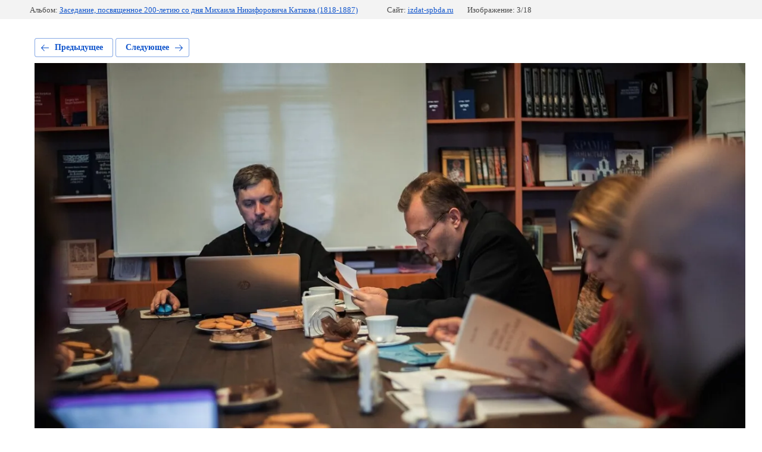

--- FILE ---
content_type: text/html; charset=utf-8
request_url: https://izdat-spbda.ru/foto/photo/574951416
body_size: 3007
content:
			
	
	
	




	






	<!doctype html>
	<html lang="ru">
	<head>
		<meta charset="UTF-8">
		<meta name="robots" content="all"/>
		<title>mg_7717.jpg</title>
<!-- assets.top -->
<meta property="og:type" content="website">
<meta property="og:url" content="https://izdat-spbda.ru/foto/photo/574951416">
<meta property="og:site_name" content="Издательство Духовной Академии">
<meta name="twitter:card" content="summary">
<!-- /assets.top -->

		<meta http-equiv="Content-Type" content="text/html; charset=UTF-8" />
		<meta name="description" content="mg_7717.jpg" />
		<meta name="keywords" content="mg_7717.jpg" />
		<meta name="viewport" content="width=device-width, initial-scale=1.0, maximum-scale=1.0, user-scalable=no">
		
            <!-- 46b9544ffa2e5e73c3c971fe2ede35a5 -->
            <script src='/shared/s3/js/lang/ru.js'></script>
            <script src='/shared/s3/js/common.min.js'></script>
        <link rel='stylesheet' type='text/css' href='/shared/s3/css/calendar.css' /><link rel='stylesheet' type='text/css' href='/shared/highslide-4.1.13/highslide.min.css'/>
<script type='text/javascript' src='/shared/highslide-4.1.13/highslide-full.packed.js'></script>
<script type='text/javascript'>
hs.graphicsDir = '/shared/highslide-4.1.13/graphics/';
hs.outlineType = null;
hs.showCredits = false;
hs.lang={cssDirection:'ltr',loadingText:'Загрузка...',loadingTitle:'Кликните чтобы отменить',focusTitle:'Нажмите чтобы перенести вперёд',fullExpandTitle:'Увеличить',fullExpandText:'Полноэкранный',previousText:'Предыдущий',previousTitle:'Назад (стрелка влево)',nextText:'Далее',nextTitle:'Далее (стрелка вправо)',moveTitle:'Передвинуть',moveText:'Передвинуть',closeText:'Закрыть',closeTitle:'Закрыть (Esc)',resizeTitle:'Восстановить размер',playText:'Слайд-шоу',playTitle:'Слайд-шоу (пробел)',pauseText:'Пауза',pauseTitle:'Приостановить слайд-шоу (пробел)',number:'Изображение %1/%2',restoreTitle:'Нажмите чтобы посмотреть картинку, используйте мышь для перетаскивания. Используйте клавиши вперёд и назад'};</script>
<link rel="icon" href="/favicon.ico" type="image/vnd.microsoft.icon">

<!--s3_require-->
<link rel="stylesheet" href="/g/basestyle/1.0.1/gallery2/gallery2.css" type="text/css"/>
<link rel="stylesheet" href="/g/basestyle/1.0.1/gallery2/gallery2.blue.css" type="text/css"/>
<script type="text/javascript" src="/g/basestyle/1.0.1/gallery2/gallery2.js" async></script>
<link rel="stylesheet" href="/g/s3/lp/css//jquery.ui.datepicker.css" type="text/css"/>
<!--/s3_require-->

<!--s3_goal-->
<script src="/g/s3/goal/1.0.0/s3.goal.js"></script>
<script>new s3.Goal({map:{"458504":{"goal_id":"458504","object_id":"4128016","event":"submit","system":"metrika","label":"32d1fa6be80ff80b","code":"anketa"},"458704":{"goal_id":"458704","object_id":"107029441","event":"submit","system":"metrika","label":"f0447faacce32f1e","code":"anketa"},"499904":{"goal_id":"499904","object_id":"107029241","event":"submit","system":"metrika","label":"6da64f48548d30fb","code":"anketa"},"522307":{"goal_id":"522307","object_id":"29180107","event":"submit","system":"metrika","label":"e3d129e1e08bc998","code":"anketa"}}, goals: [], ecommerce:[]});</script>
<!--/s3_goal-->

	</head>
	<body>
		<div class="g-page g-page-gallery2 g-page-gallery2--photo">

		
		
			<div class="g-panel g-panel--fill g-panel--no-rounded g-panel--fixed-top">
	<div class="g-gallery2-info ">
					<div class="g-gallery2-info__item">
				<div class="g-gallery2-info__item-label">Альбом:</div>
				<a href="/foto/album/zasedaniye-posvyashchennoye-200-letiyu-so-dnya-mikhaila-nikiforovicha-katkova-1818-1887" class="g-gallery2-info__item-value">Заседание, посвященное 200-летию со дня Михаила Никифоровича Каткова (1818-1887)</a>
			</div>
				<div class="g-gallery2-info__item">
			<div class="g-gallery2-info__item-label">Сайт:</div>
			<a href="//izdat-spbda.ru" class="g-gallery2-info__item-value">izdat-spbda.ru</a>

			<div class="g-gallery2-info__item-label">Изображение: 3/18</div>
		</div>
	</div>
</div>
			<h1></h1>
			
										
										
			
			
			<a href="/foto/photo/574951216" class="g-button g-button--invert g-button--arr-left">Предыдущее</a>
			<a href="/foto/photo/574951616" class="g-button g-button--invert g-button--arr-right">Следующее</a>

			
			<div class="g-gallery2-preview ">
	<img src="/thumb/2/HpFX4ZZ38M_MLVVd9x5d7g/1280r1024/d/mg_7717.jpg">
</div>

			
			<a href="/foto/photo/574951216" class="g-gallery2-thumb g-gallery2-thumb--prev">
	<span class="g-gallery2-thumb__image"><img src="/thumb/2/OlfYZrbZJgAwWJPrm6x6iA/160r120/d/mg_7715.jpg"></span>
	<span class="g-link g-link--arr-left">Предыдущее</span>
</a>
			
			<a href="/foto/photo/574951616" class="g-gallery2-thumb g-gallery2-thumb--next">
	<span class="g-gallery2-thumb__image"><img src="/thumb/2/Z5p8ZstdwgFyQN7hKTqxUw/160r120/d/mg_7719.jpg"></span>
	<span class="g-link g-link--arr-right">Следующее</span>
</a>
			
			<div class="g-line"><a href="/foto/album/zasedaniye-posvyashchennoye-200-letiyu-so-dnya-mikhaila-nikiforovicha-katkova-1818-1887" class="g-button g-button--invert">Вернуться в галерею</a></div>

		
			</div>

	
<!-- assets.bottom -->
<!-- </noscript></script></style> -->
<script src="/my/s3/js/site.min.js?1768462484" ></script>
<script src="/my/s3/js/site/defender.min.js?1768462484" ></script>
<!-- Yandex.Metrika counter -->
<script type="text/javascript">
    (function(m,e,t,r,i,k,a){
        m[i]=m[i]||function(){(m[i].a=m[i].a||[]).push(arguments)};
        m[i].l=1*new Date();
        k=e.createElement(t),a=e.getElementsByTagName(t)[0],k.async=1,k.src=r,a.parentNode.insertBefore(k,a)
    })(window, document,'script','//mc.yandex.ru/metrika/tag.js', 'ym');

    ym(86184118, 'init', {accurateTrackBounce:true, trackLinks:true, clickmap:true, params: {__ym: {isFromApi: 'yesIsFromApi'}}});
</script>
<noscript><div><img src="https://mc.yandex.ru/watch/86184118" style="position:absolute; left:-9999px;" alt="" /></div></noscript>
<!-- /Yandex.Metrika counter -->
<script >/*<![CDATA[*/
var megacounter_key="7fc572e11826659005269876aafc6c55";
(function(d){
    var s = d.createElement("script");
    s.src = "//counter.megagroup.ru/loader.js?"+new Date().getTime();
    s.async = true;
    d.getElementsByTagName("head")[0].appendChild(s);
})(document);
/*]]>*/</script>
<script >/*<![CDATA[*/
$ite.start({"sid":1871020,"vid":1882475,"aid":2214793,"stid":4,"cp":21,"active":true,"domain":"izdat-spbda.ru","lang":"ru","trusted":false,"debug":false,"captcha":3,"onetap":[{"provider":"vkontakte","provider_id":"51968774","code_verifier":"MNNMMw5y2MWzIjYmGEMW2UYz3D3jmI2VAyOMYWQ4VQM"}]});
/*]]>*/</script>
<!-- /assets.bottom -->
</body>
	</html>


--- FILE ---
content_type: text/javascript
request_url: https://counter.megagroup.ru/7fc572e11826659005269876aafc6c55.js?r=&s=1280*720*24&u=https%3A%2F%2Fizdat-spbda.ru%2Ffoto%2Fphoto%2F574951416&t=mg_7717.jpg&fv=0,0&en=1&rld=0&fr=0&callback=_sntnl1768960590409&1768960590409
body_size: 87
content:
//:1
_sntnl1768960590409({date:"Wed, 21 Jan 2026 01:56:30 GMT", res:"1"})